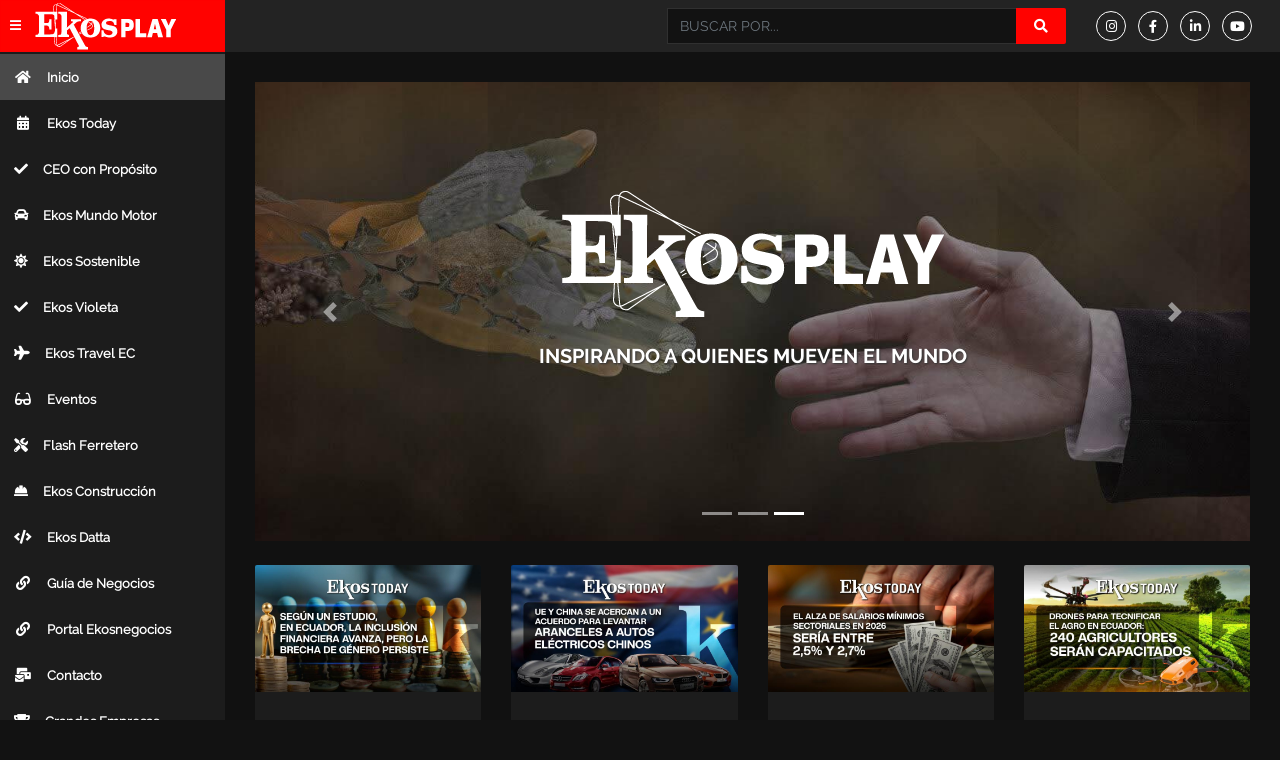

--- FILE ---
content_type: text/html; charset=UTF-8
request_url: https://ekosplay.com/?c=royal-marines-bergen-p-LrnaGNH1
body_size: 3066
content:
<!doctype html>
<html lang="es">
<head>
    <meta charset="utf-8">
    <meta http-equiv="X-UA-Compatible" content="IE=edge">
    <meta name="viewport" content="width=device-width, initial-scale=1, shrink-to-fit=no">
    <!-- CSRF Token -->
    <meta name="csrf-token" content="bUMEzojCaKcxhPsuCGZ2Ke0lrm4JyIpdXfJZng0n">
    <!-- Favicon -->
    <link rel="apple-touch-icon" sizes="180x180" href="/apple-touch-icon.png">
    <link rel="icon" type="image/png" sizes="32x32" href="/favicon-32x32.png">
    <link rel="icon" type="image/png" sizes="16x16" href="/favicon-16x16.png">
    <link rel="manifest" href="/site.webmanifest">
    <link rel="mask-icon" href="/safari-pinned-tab.svg" color="#ff0200">
    <meta name="msapplication-TileColor" content="#121212">
    <meta name="theme-color" content="#121212">
    <!-- Meta Tags -->
    <meta name="description" content="Ekos Play impulsa la innovación tecnológica con contenido multimedia que revoluciona la comunicación en Ecuador. A través de altos estándares.">
    <meta name="keywords" content="ekosplay, ekos play, ekosnegocios, ekostoday, ekos today, eventos, nos visito, ekos sports">
    <title>El mundo de los negocios a un play de distancia | Ekos Play</title> 
    <!-- url canonical -->
    <link rel="canonical" href="https://ekosplay.com">
    <!-- facebook open graph -->
    <meta property="og:url" content="https://ekosplay.com">
		<meta property="og:type" content="website">
		<meta property="og:title" content="El mundo de los negocios a un play de distancia | Ekos Play">
		<meta property="og:image" content="https://ekosplay.com/img/bg-ekosplay.jpg">
		<meta property="og:description" content="Ekos Play impulsa la innovación tecnológica con contenido multimedia que revoluciona la comunicación en Ecuador. A través de altos estándares.">
		<meta property="og:site_name" content="Ekos Play">
		<meta property="og:locale" content="es">
    <!-- twitter cards -->
    <meta name="twitter:card" content="summary_large_image">
		<meta name="twitter:site" content="@RevistaEkos">
		<meta name="twitter:creator" content="@RevistaEkos">
		<meta name="twitter:url" content="https://ekosplay.com">
		<meta name="twitter:title" content="El mundo de los negocios a un play de distancia | Ekos Play">
		<meta name="twitter:description" content="Ekos Play impulsa la innovación tecnológica con contenido multimedia que revoluciona la comunicación en Ecuador. A través de altos estándares.">
		<meta name="twitter:image" content="https://ekosplay.com/img/bg-ekosplay.jpg">
    <!-- Styles -->
    <link href="https://ekosplay.com/css/app.css" rel="stylesheet">
    <!-- Global site tag (gtag.js) - Google Analytics -->
    <script async src="https://www.googletagmanager.com/gtag/js?id=UA-153097858-1"></script>
    <script>
        window.dataLayer = window.dataLayer || [];
        function gtag(){dataLayer.push(arguments);}
        gtag('js', new Date());

        gtag('config', 'UA-153097858-1');
    </script>
</head>
<body id="body">
    
    <div id="loader">
        <!-- Loader -->
        <div class="trinity-rings-spinner">
            <div class="circle"></div>
            <div class="circle"></div>
            <div class="circle"></div>
        </div>
        <!-- Loader -->
    </div>
    <div id="app">
        <!-- Header -->
        <nav class="navbar navbar-expand navbar-light bg-white static-top osahan-nav sticky-top">

    <div class="nav-logo borde">
        <button class="btn btn-link btn-sm text-white order-1 order-sm-0" id="sidebarToggle" onclick="toggleSidebar()">
            <i class="fas fa-bars"></i>
        </button>
        <a class="navbar-brand" href="https://ekosplay.com">
            <img class="img-fluid" alt="ekosplay" src="https://ekosplay.com/img/ekosplay.png">
        </a>
    </div>
    
    <!-- Navbar Search -->
    <div class="d-none d-md-inline-block form-inline ml-auto mr-0 mr-md-5 my-2 my-md-0 osahan-navbar-search">
        <busqueda-form/>
    </div>
    <!-- Navbar Search -->
    
    <!-- menu social -->
    <div class="content-menu">
        <menu-social/>
    </div>
    <!-- menu social -->

    <!-- Navbar -->
    <div class="conten-login">
        <menu-login/>
    </div>
    <!-- Navbar -->
</nav>        <!--/ End Header -->
        <main id="wrapper">
            <!-- Sidebar -->
            <ul id="sidebarNav" class="sidebar navbar-nav">
    <li>
        <!-- Menu Principal -->
        <menu-principal/>
        <!-- Menu Principal -->
    </li>
    <li>
        <ul class="list-unstiled m-0 p-0">
            <li class="nav-item">
                <div id="adbl" class="adblock">
                    <!-- publicidad Principal -->
                    <publicidad-principal :posicion="1" :tipo="1" link="null" />
                    <!-- publicidad Principal -->
                </div>
            </li>
        </ul>
    </li>
</ul>            <!--/ End Sidebar -->
            <div id="content-wrapper">
                <!-- Contenido -->
                <div class="container-fluid pb-0">
	<!-- Mostrar en mobile -->
    <div class="top-mobile-search">
    <div class="row">
        <div class="col-md-12">   
            <!-- search form -->
            <busqueda-form-movil />
            <!-- search form -->
        </div>
    </div>
</div>	<!-- Mostrar en mobile -->

	<!-- Section Slider -->
	<div class="top-category section-padding mb-4">
        <div class="row">
            <div class="col-md-12">	
				<slider-home />
            </div>
        </div>
	</div>
	<!-- Section Slider -->

	<!-- Section Videos -->
    <div class="video-block section-padding">
        <!-- lista de videos -->
        <videos-home />
        <!-- lista de videos -->
	</div>
	<!-- Section Videos -->
</div>
                <!--/ End Contenido -->
                <!-- Footer -->
                <footer class="sticky-footer">
    <div class="container">
        <div class="row no-gutters">
            <div class="col-lg-6 col-sm-6 text-center order-md-2">
                <a class="p-custom" href="https://ekosplay.com"><img alt="ekos play" src="https://ekosplay.com/img/ekosplay.png"></a>
                <!-- menu social footer -->
                <menu-social-footer/>
                <!-- menu social footer -->
            </div>
            <div class="col-lg-4 col-sm-4 ">
                <a class="btn btn-link text-white pl-md-5" target="_blank" href="https://ekosnegocios.com/image/documents/May2023/Politica_de%20privacidad_y_proteccion_de_datos_personales.pdf">Política de privacidad</a>
               
            </div>
            <div class="col-lg-2 col-sm-2 text-center p-0 order-md-3">
                <div class="flex-center-wrap">
                    <a class="link-power" href="https://www.ekosnegocios.com/" target="_blank">
                        <span class="span-power">Powered By:</span> 
                        <img src="/img/ekos.png" class="img-fluid" alt="Logo Ekos">
                    </a>
                    <a href="https://www.walkerbrand.com/" target="_blank" class="link-footer">Desarrollado por: <br> Walker Brand</a>
                </div>
            </div>
        </div>
        <div class="row">
            <div class="col-12">
                <p class="mt-4 mb-0 mt-lg-5 order-md-1 text-center">
                        &copy; Todos los derechos reservados <a href="https://ekosplay.com" class="link-footer">Ekos Play</a>. 2026 - 2027
                    </p>
            </div>
        </div>
    </div>
</footer>
<!-- Bottom to top -->
<back-to-top bottom="20px" right="40px" visibleoffset="100">
    <button type="button" class="btn btn-to-top"><i class="fa fa-chevron-up"></i></button>
</back-to-top>
<!-- Bottom to top -->                <!--/ End Footer -->
            </div>
        </main>
        <!-- Modal Logout -->
        <div class="modal fade" id="logoutModal" tabindex="-1" role="dialog" aria-labelledby="exampleModalLabel" aria-hidden="true">
    <div class="modal-dialog modal-sm modal-dialog-centered" role="document">
        <div class="modal-content">
            <div class="modal-header">
                <h5 class="modal-title" id="exampleModalLabel">Ready to Leave?</h5>
                <button class="close" type="button" data-dismiss="modal" aria-label="Close">
                    <span aria-hidden="true">×</span>
                </button>
            </div>
            <div class="modal-body">Select "Logout" below if you are ready to end your current session.</div>
            <div class="modal-footer">
                <button class="btn btn-secondary" type="button" data-dismiss="modal">Cancel</button>
                <a class="btn btn-primary" href="login.html">Logout</a>
            </div>
        </div>
    </div>
</div>        <!--/ End Modal Logout -->
    </div>
<!-- Scripts -->
<script src="https://ekosplay.com/js/app.js"></script>
<!-- Custom scripts -->
<script>
// loading...
window.onload = function() {
    window.setTimeout(fadeout, 1500);
}
// loader...
function fadeout() {
    document.getElementById('loader').classList.add('hide');
}
// toggle class
function toggleSidebar() {
    var sidebar = document.getElementById("sidebarNav");
    var body = document.getElementById("body");
    var adbl = document.getElementById("adbl");

    sidebar.classList.toggle("toggled");
    body.classList.toggle("sidebar-toggled");
    adbl.classList.toggle("d-none");
}
</script>
<script type="application/ld+json">
    {"@context":"https:\/\/schema.org","@type":["WebSite","Organization"],"url":"https:\/\/ekosplay.com","name":"El mundo de los negocios a un play de distancia | Ekos Play","logo":{"@type":"ImageObject","url":"https:\/\/ekosplay.com\/img\/ekosplay.png"},"image":{"@type":"ImageObject","url":"https:\/\/ekosplay.com\/img\/bg-ekosplay.jpg"},"email":"mailto:ekos@ekos.com.ec","description":"Ekos Play impulsa la innovaci\u00f3n tecnol\u00f3gica con contenido multimedia que revoluciona la comunicaci\u00f3n en Ecuador. A trav\u00e9s de altos est\u00e1ndares.","keywords":"ekosplay, ekos play, ekosnegocios, ekostoday, ekos today, eventos, nos visito, ekos sports","potentialAction":{"@type":"SearchAction","target":"https:\/\/ekosplay.com\/buscar\/{search_term_string}","query-input":"required name=search_term_string"},"sameAs":["https:\/\/www.facebook.com\/RevistaEkos","https:\/\/twitter.com\/revistaekos?lang=es","https:\/\/www.youtube.com\/c\/ekosnegocios"]}
</script>
<!--/ Custom scripts -->
<script defer src="https://static.cloudflareinsights.com/beacon.min.js/vcd15cbe7772f49c399c6a5babf22c1241717689176015" integrity="sha512-ZpsOmlRQV6y907TI0dKBHq9Md29nnaEIPlkf84rnaERnq6zvWvPUqr2ft8M1aS28oN72PdrCzSjY4U6VaAw1EQ==" data-cf-beacon='{"version":"2024.11.0","token":"52191b5d2ec8443faafa2c5abbde002c","r":1,"server_timing":{"name":{"cfCacheStatus":true,"cfEdge":true,"cfExtPri":true,"cfL4":true,"cfOrigin":true,"cfSpeedBrain":true},"location_startswith":null}}' crossorigin="anonymous"></script>
</body>
</html>